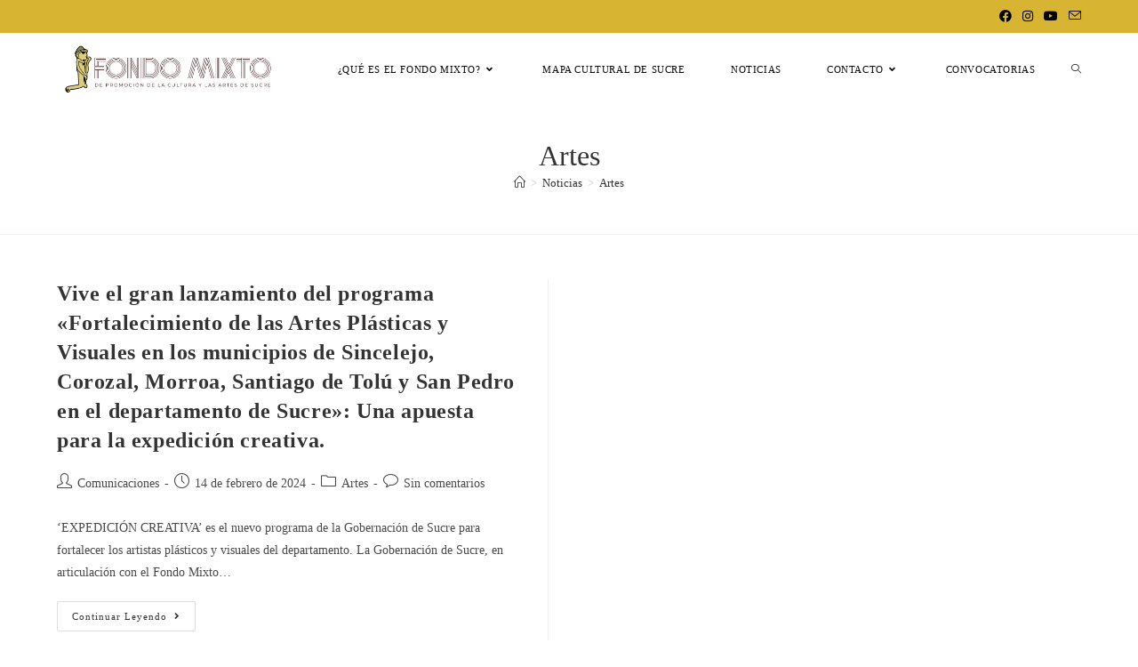

--- FILE ---
content_type: text/html; charset=utf-8
request_url: https://www.google.com/recaptcha/api2/aframe
body_size: 266
content:
<!DOCTYPE HTML><html><head><meta http-equiv="content-type" content="text/html; charset=UTF-8"></head><body><script nonce="SoOeEDscrNXkNSjHMmfLEQ">/** Anti-fraud and anti-abuse applications only. See google.com/recaptcha */ try{var clients={'sodar':'https://pagead2.googlesyndication.com/pagead/sodar?'};window.addEventListener("message",function(a){try{if(a.source===window.parent){var b=JSON.parse(a.data);var c=clients[b['id']];if(c){var d=document.createElement('img');d.src=c+b['params']+'&rc='+(localStorage.getItem("rc::a")?sessionStorage.getItem("rc::b"):"");window.document.body.appendChild(d);sessionStorage.setItem("rc::e",parseInt(sessionStorage.getItem("rc::e")||0)+1);localStorage.setItem("rc::h",'1768635775534');}}}catch(b){}});window.parent.postMessage("_grecaptcha_ready", "*");}catch(b){}</script></body></html>